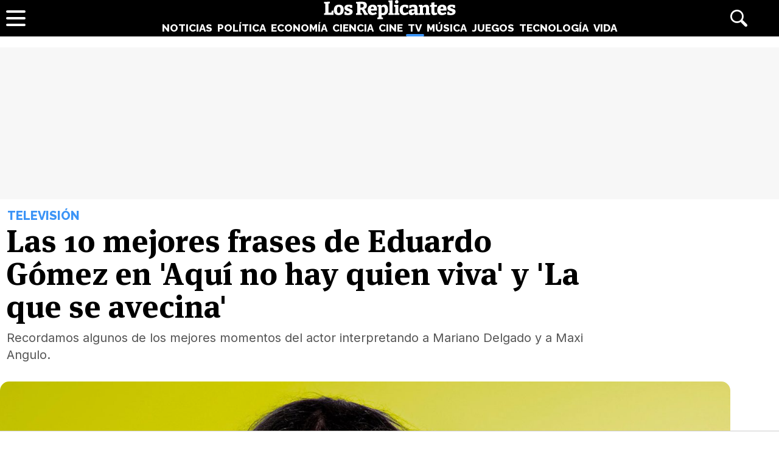

--- FILE ---
content_type: text/html; charset=UTF-8
request_url: https://www.losreplicantes.com/articulos/10-mejores-frases-eduardo-gomez-aqui-no-hay-quien-viva-la-que-se-avecina/
body_size: 16494
content:
<!DOCTYPE html>
<html lang="es">
<head>
<title>Las 10 mejores frases de Eduardo Gómez en 'Aquí no hay quien viva' y 'La que se avecina' - Los Replicantes</title>
<meta charset="utf-8"/>
<meta name="description" content="Recordamos algunos de los mejores momentos del actor interpretando a Mariano Delgado y a Maxi Angulo." />
<meta name="robots" content="max-image-preview:large">
<meta name="viewport" content="width=device-width, initial-scale=1.0, maximum-scale=1.0, user-scalable=no" />
<link rel="preconnect" href="https://www.googletagmanager.com">
<link rel="preconnect" href="https://tags.refinery89.com">
<link rel="preconnect" href="https://fonts.googleapis.com" crossorigin>
<link rel="preload" href="/css/lr.css" as="style" />
	<link fetchpriority="high" rel="preload" as="image" href="https://www.losreplicantes.com/images/articulos/12000/12378/s7.jpg" media="(max-width:300px)" />
	<link fetchpriority="high" rel="preload" as="image" href="https://www.losreplicantes.com/images/articulos/12000/12378/s6.jpg" media="(min-width:301px) and (max-width:500px)" />
	<link fetchpriority="high" rel="preload" as="image" href="https://www.losreplicantes.com/images/articulos/12000/12378/s5.jpg" media="(min-width:750px) and (max-width:501px)" />
	<link fetchpriority="high" rel="preload" as="image" href="https://www.losreplicantes.com/images/articulos/12000/12378/s3.jpg" media="(min-width:751px)" />
	<link rel="preload" href="/css/fonts/msp-Bold.woff2" as="font" type="font/woff2" crossorigin="">
<link rel="preload" as="style" href="https://fonts.googleapis.com/css?family=Raleway:800|Merriweather:400,900|Inter:400,700,800&display=swap" onload="this.onload=null;this.rel='stylesheet'">
<noscript><link rel="stylesheet" href="https://fonts.googleapis.com/css?family=Raleway:800|Merriweather:400,900|Inter:400,700,800&display=swap"></noscript>
<meta property="publishDate" content="2019-07-28T13:57:07+02:00"/>
<meta property="fb:779720772104335" content="fb_id" />
<meta property="fb:pages" content="779720772104335" />
<meta property="og:site_name" content="Los Replicantes"/>
<meta name="organization" content="Los Replicantes" />
<link rel="canonical" href="https://www.losreplicantes.com/articulos/10-mejores-frases-eduardo-gomez-aqui-no-hay-quien-viva-la-que-se-avecina/"/>
<meta property="article:modified_time" content="2019-07-28T13:57:54+02:00" />
<link rel="image_src" href="https://www.losreplicantes.com/images/articulos/12000/12378/s2.jpg" />
<meta property="og:title" content="Las 10 mejores frases de Eduardo Gómez en &#39;Aquí no hay quien viva&#39; y &#39;La que se avecina&#39;"/>
<meta property="og:url" content="https://www.losreplicantes.com/articulos/10-mejores-frases-eduardo-gomez-aqui-no-hay-quien-viva-la-que-se-avecina/"/>
<meta property="og:description" content="Recordamos algunos de los mejores momentos del actor interpretando a Mariano Delgado y a Maxi Angulo."/>
<meta property="og:type" content="article"/>
<meta property="og:image" content="https://www.losreplicantes.com/images/articulos/12000/12378/s2.jpg"/>
<meta property="og:image:width" content="2000"/>
<meta property="og:image:height" content="1500"/>
<meta property="og:article:published_time" content="2019-07-28T13:57:07+02:00"/>
<meta name="twitter:card" content="summary_large_image"> 
<meta name="twitter:site" content="@los_replicantes">
<meta name="twitter:url" content="https://www.losreplicantes.com/articulos/10-mejores-frases-eduardo-gomez-aqui-no-hay-quien-viva-la-que-se-avecina/">
<meta name="twitter:title" content="Las 10 mejores frases de Eduardo Gómez en &#39;Aquí no hay quien viva&#39; y &#39;La que se avecina&#39;">
<meta name="twitter:description" content="Recordamos algunos de los mejores momentos del actor interpretando a Mariano Delgado y a Maxi Angulo.">
<meta name="twitter:image" content="https://www.losreplicantes.com/images/articulos/12000/12378/s2.jpg">
<link rel="apple-touch-icon" sizes="180x180" href="/apple-touch-icon.png"/>
<link rel="icon" type="image/png" sizes="32x32" href="/favicon-32x32.png"/>
<link rel="icon" type="image/png" sizes="16x16" href="/favicon-16x16.png"/>
<link rel="mask-icon" href="/safari-pinned-tab.svg" color="#000000"/>
<meta name="theme-color" content="#000000"/>
<link rel="alternate" type="application/rss+xml" title="Los Replicantes RSS" href="https://www.losreplicantes.com/rss/feed.xml" />
<link rel="stylesheet" href="//www.losreplicantes.com/css/lr.css?v=1.25" type="text/css"/>
        <script async src="https://tags.refinery89.com/losreplicantescom.js"></script>
    
    <!-- Google Tag Manager --> 
    <script>(function(w,d,s,l,i){w[l]=w[l]||[];w[l].push({'gtm.start': 
    new Date().getTime(),event:'gtm.js'});var f=d.getElementsByTagName(s)[0], 
    j=d.createElement(s),dl=l!='dataLayer'?'&l='+l:'';j.async=true;j.src= 
    'https://www.googletagmanager.com/gtm.js?id='+i+dl;f.parentNode.insertBefore(j,f); 
    })(window,document,'script','dataLayer','GTM-PC7M26DS');</script> 
    <!-- End Google Tag Manager -->     
    

	<script type="application/ld+json">{"@context":"https://schema.org","@type":"Article","@id":"https://www.losreplicantes.com/articulos/10-mejores-frases-eduardo-gomez-aqui-no-hay-quien-viva-la-que-se-avecina/#12378","url":"https://www.losreplicantes.com/articulos/10-mejores-frases-eduardo-gomez-aqui-no-hay-quien-viva-la-que-se-avecina/","headline":"Las 10 mejores frases de Eduardo G\u00f3mez en &#039;Aqu\u00ed no hay quien viva&#039; y &#039;La que se avecina&#039;","datePublished":"2019-07-28T13:57:07+02:00","dateModified":"2019-07-28T13:57:54+02:00","articleBody":"Actor, c\u00f3mico y showman son las cualidadescon las que se podr\u00eda definir a Eduardo G\u00f3mez, uno de los int\u00e9rpretes yhumoristas m\u00e1s querido de la peque\u00f1a pantalla. Sus inicios en el mundo de la actuaci\u00f3nse remontan a finales de los a\u00f1os noventa, cuando hizo sus primeros pinitos comofigurante y con personajes secundarios. Poco a poco fue abri\u00e9ndose paso en laindustria, formando parte de emblem\u00e1ticas series televisivas, colaborando enprogramas como &#039;T\u00fa s\u00ed que vales&#039; y participando en pel\u00edculas como &#039;La granaventura de Mortadelo y Filem\u00f3n&#039;, &#039;Spanish Movie&#039; o &#039;Anacleto: Agente secreto&#039;.Desgraciadamente, el actor fallec\u00eda el 28 de julio de 2019, dejando un gran vac\u00edoen el mundo del espect\u00e1culo, donde nos regal\u00f3 grandes momentos con muchos desus divertidos personajes.La serie &#039;Aqu\u00ed no hay quien viva&#039; fue laque le permiti\u00f3 darse a conocer, cosechando una gran fama gracias a MarianoDelgado, papel con el que pudimos disfrutar de su don para la comedia. Tiempodespu\u00e9s se meti\u00f3 en la piel de M\u00e1ximo Angulo en &#039;La que se avecina&#039;, dondecontinu\u00f3 ligado al humor t\u00edpico de los hermanos Caballero. En ambas ficcionespudo dar rienda suelta a su faceta c\u00f3mica, quedando en el recuerdo de losespectadores grandes momentos y divertidas frases.1&quot;Soy Mariano Delgado, metrosexual y pensador&quot;&quot;Mariano con su peculiar estilo en &#039;Aqu\u00ed no hay quien viva&#039;&quot;El Mariano Delgado que conocimos laprimera vez que se present\u00f3 en Desenga\u00f1o 21 para venderle libros a los vecinosnada tiene que ver con el Mariano que se qued\u00f3 a vivir en la porter\u00eda con suhijo Emilio. Su forma de ser y su aspecto fueron evolucionando, sobre todocuando decidi\u00f3 convertirse en metrosexual. Mariano comenz\u00f3 a preocuparse por suestilismo, por su peinado e incluso por el tono de su piel, aunque no siempre acertabacon el modelito escogido o con la cantidad de rayos UVA. M\u00e1s all\u00e1 de su aspectof\u00edsico, tambi\u00e9n se consideraba un hombre culto y con facilidad parareflexionar, llegando a definirse \u00e9l mismo como &quot;metrosexual y pensador&quot;.2&quot;Ignorante de la vida&quot;&quot;Mariano con el Consejo de sabios en &#039;Aqu\u00ed no hay quien viva&#039;&quot;Despu\u00e9s de vender libros y de habersuperado todo tipo de momentos y etapas en sus a\u00f1os de existencia, Mariano seconsideraba un gran experto de la vida. Cada vez que su hijo o alguno de losvecinos ten\u00eda un problema, \u00e9l ofrec\u00eda sin que nadie se lo solicitase susconsejos, aunque muchas veces sus ocurrencias no fueran para nada correctas.Tampoco se privaba a la hora de animar a la gente, pero en ocasiones lograba elefecto contrario con sus opiniones y reflexiones. No obstante, para Mariano la experienciaera su principal baza, por lo que los dem\u00e1s siempre eran unos &quot;ignorantes de lavida&quot; que no sab\u00edan c\u00f3mo actuar.3 &quot;A m\u00ed me encanta el rey, le voto entodas las elecciones&quot;&quot;Mariano, Emlio y Josemi en &#039;Aqu\u00ed no hay quien viva&#039;&quot;Las aventuras de Mariano en &#039;Aqu\u00ed no hayquien viva&#039; no ten\u00edan l\u00edmite. Muchas de ellas se produc\u00edan por sus &quot;grandesideas&quot;, lo que le llevaba a vivir situaciones de lo m\u00e1s irrisorias. El robosol\u00eda ser uno de los motivos por el que siempre terminaba metido en problemas, comoaquella ocasi\u00f3n en la que robaron centollos y gambas de un restaurante o cuandoayud\u00f3 a Roberto con el coche de Luc\u00eda. Sin embargo, el mayor aprieto en el quese vio envuelto vino de la mano de Josemi, cuando el ni\u00f1o rob\u00f3 los anillos del porentonces Pr\u00edncipe Felipe y Do\u00f1a Letizia, siendo arrestados por la polic\u00eda. Paradefenderse aleg\u00f3 que era un gran seguidor y fan del rey, tanto que afirm\u00f3votarle en todas las elecciones. 4 &quot;No he podido evitar o\u00edros porque estabaescuchando&quot;&quot;Mariano con los vecinos en &#039;Aqu\u00ed no hay quien viva&#039;&quot;En Desenga\u00f1o 21 nadie conoc\u00eda lo que significabala privacidad o el allanamiento de morada. Colarse en la casa del vecino o entrometerseen vidas ajenas era una t\u00f3nica habitual practicada por muchos de losinquilinos. Mariano, aunque no era oficialmente un vecino de la comunidad,actuaba como uno m\u00e1s y formaba parte de todo lo que suced\u00eda. Adem\u00e1s, tampoco secortaba un pelo a la hora de dar su opini\u00f3n o participar en situaciones en lasque nada ten\u00eda que ver. Si ten\u00eda que reconocer que hab\u00eda estado escuchando unaconversaci\u00f3n ajena, no le importaba hacerlo porque la sinceridad tambi\u00e9n lapracticaba, aunque eso significara no tener ning\u00fan tipo de pudor o sentido de la discreci\u00f3n. 5 &quot;Le miro poco para no cogerlecari\u00f1o, como a tu madre&quot;&quot;Mariano con su hijo y su exmujer en &#039;Aqu\u00ed no hay quien viva&#039;&quot;Aunque en su primera aparici\u00f3n era unhombre casado, cuando se instal\u00f3 en la porter\u00eda con Emilio, Mariano ya estabadivorciado. Precisamente, la separaci\u00f3n de su mujer fue la que le llev\u00f3 a vivircon su hijo por no tener un hogar donde alejarse pero, sobre todo, a reconocersiempre que pod\u00eda todos los defectos de su expareja. Aunque Emilio estuviesedelante, Mariano no dudaba en sacar a relucir todos los defectos de la que und\u00eda fue su mujer, incluso lleg\u00f3 a comparar a un pavo con ella, reconociendo queno miraba al animal para no cogerle cari\u00f1o, tal y como hac\u00eda con la madre de Emilio.6&quot;\u00bfQu\u00e9 somos? \u00bfLeones o huevones?&quot;&quot;Maxi motivando a los leones en &#039;La que se avecina&#039;&quot;Finalizada &#039;Aqu\u00ed no hay quien viva&#039;, &#039;Laque se avecina&#039; tom\u00f3 el relevo creando una ficci\u00f3n similar con los mismosactores. Eduardo G\u00f3mez se uni\u00f3 al proyecto para dar vida a Maxi, un hombre quecomenz\u00f3 siendo conserje de Mirador de Montepinar para acabar como camarero delMax &amp; Henry. En sus reuniones en el bar con Leo, Vicente, Javi y Amador, \u00e9lsiempre ejerc\u00eda de anfitri\u00f3n detr\u00e1s de la barra, ofreciendo sus consejos eideas y animando a los vecinos a actuar y a que demostraran el valor queten\u00edan. Para ello ten\u00eda un grito de guerra que se convirti\u00f3 en la frase fetichedel personaje: &quot;\u00bfQu\u00e9 somos? \u00bfLeones o huevones?&quot;.7&quot;Si quiere un tr\u00edo me haces un llama-cuelga&quot;&quot;Eduardo G\u00f3mez como Maxi en &#039;La que se avecina&#039;&quot;Maxi ve\u00eda en cualquier situaci\u00f3n una buenaoportunidad para mantener relaciones sexuales. Antes de comer a Ana Rosa, cadavez que Enrique o cualquiera de sus amigos encontraba una cita, Maxi siempreestaba al loro para recordarles que, en caso de que la mujer quisiera un tr\u00edo, \u00e9lestaba completamente disponible y dispuesto a participar, por lo que soloten\u00edan que hacerle un &quot;llama-cuelga&quot; y \u00e9l se presentar\u00eda autom\u00e1ticamente donde ledijesen. Otra cosa no, pero la predisposici\u00f3n de Maxi para todo era envidiable,sobre todo porque el pudor o la verg\u00fcenza no formaban parte de su vida. 8&quot;Estudi\u00e9 magia con Tamariz. Rechac\u00e9 una oferta de Chicho para salir en el &#039;Un,dos, tres...&#039;. Me equivoqu\u00e9, claramente&quot;&quot;Maxi cuando ayud\u00f3 a Amador a hacer de detective le\u00f3n en &#039;La que se avecina&#039;&quot;Varios fueron los trabajos que desempe\u00f1\u00f3 Maximientras estuvo en Mirador de Montepinar, pero ninguno de ellos le permiti\u00f3 llevaruna vida holgada y sin preocupaciones, de hecho, viv\u00eda con Enrique para evitartener que pagar alojamiento. \u00c9l mismo reconoc\u00eda cada vez que pod\u00eda que se hab\u00edaequivocado en la vida tomando decisiones, puesto que por lo que parec\u00eda, a lolargo de la historia hab\u00eda tenido m\u00e1s de una oportunidad para desempe\u00f1argrandes trabajos que podr\u00edan haberle catapultado a la fama y permitido ganar importantessumas de dinero, como cuando reconoci\u00f3 que pudo haber salido en el m\u00edtico &#039;Un,dos, tres...&#039; o haber sido entrenador de Rafa Nadal. 9&quot;A ver, mente fr\u00eda, pensemos&quot;&quot;Leo, Maxi y Amador en &#039;La que se avecina&#039;&quot;En un gui\u00f1o a su personaje en &#039;Aqu\u00ed no hayquien viva&#039;, Maxi tambi\u00e9n era la cabeza pensante del grupo que formaba con Amador,Vicente, Leo y Javi. Cada vez que alguno de ellos ten\u00eda alg\u00fan problema acud\u00edanal bar, lugar sagrado de reuni\u00f3n en el que, a golpe de ca\u00f1a, Maxi les ofrec\u00edala soluci\u00f3n a cualquier inconveniente. As\u00ed pues, cuando alguien se ahogaba enun vaso de agua por alg\u00fan quebradero de cabeza, Maxi les obligaba a para unmomento y a pensar, por lo que se gan\u00f3 el mote de &quot;Mente fr\u00eda&quot;. Aunque muchasde sus respuestas eran ocurrencias que solo pod\u00edan salir mal, no hab\u00eda ning\u00fan problemapara el que Maxi no tuviera alguna idea. 10&quot;Ana Rosa, \u00a1mi vida!&quot;&quot;Maxi y su inseparable Ana Rosa en &#039;La que se avecina&#039;&quot;Conociendo a Maxi, nadie apostaba un duro aque encontrara una pareja estable con la que formar una bonita relaci\u00f3n, sin embargo,todos se quedaron a cuadros cuando les present\u00f3 a Ana\u00a0Rosa, la mujer de su vida. Hastaaqu\u00ed todo puede parecer normal y corriente, pero hab\u00eda un peque\u00f1o detalle quehac\u00eda de su relaci\u00f3n algo muy peculiar y particular. Rosa, lejos de ser unamujer despampanante, en realidad era una mu\u00f1eca hinchable, pero eso no fuening\u00fan impedimento para que Maxi se enamorara hasta las trancas de ella,llegando a viajar junto a su inseparable Ana Rosa. ","author":{"@type":"Person","name":"Azucena Pereira","url":"https://www.losreplicantes.com/usuarios/azucena-pereira/"},"image":[{"@type":"ImageObject","url":"https://www.losreplicantes.com/images/articulos/12000/12378/s2.jpg","height":1500,"width":2000}],"mainEntityOfPage":{"@type":"WebSite","@id":"https://www.losreplicantes.com/articulos/10-mejores-frases-eduardo-gomez-aqui-no-hay-quien-viva-la-que-se-avecina/","name":"Las 10 mejores frases de Eduardo G\u00f3mez en &#039;Aqu\u00ed no hay quien viva&#039; y &#039;La que se avecina&#039; - Los Replicantes"},"isPartOf":{"@type":"WebSite","url":"https://www.losreplicantes.com","name":"Los Replicantes"},"publisher":{"@type":"Organization","name":"Los Replicantes","url":"https://www.losreplicantes.com","logo":{"@type":"ImageObject","url":"https://www.losreplicantes.com/images/losreplicantesg.png","width":"600","height":"60"},"sameAs":["https://www.facebook.com/losreplicantescom/","https://twitter.com/los_replicantes","https://www.instagram.com/losreplicantes/","https://www.youtube.com/channel/UCBdQcvWzn8USDuktZ-xAGWg"]}}</script><script type="application/ld+json">{"@context":"http://schema.org","@type":"BreadcrumbList","itemListElement":[{"@type":"ListItem","position":1,"item":{"@id":"https://www.losreplicantes.com","name":"Los Replicantes"}},{"@type":"ListItem","position":2,"item":{"@id":"https://www.losreplicantes.com/television/","name":"Televisión"}}]}</script>
		<script id="lr-analytics-config" type="application/json">
{
  "gtagIds": ["UA-60136188-1", "UA-37727950-1"],
  "posthog": {
    "key": "phc_HJSC0EG7iyGsMRTs8B7O6aFaZ4txnmfjCcPjPDTyP9I",
    "host": "https://eu.i.posthog.com",
    "options": {
      "defaults": "2025-05-24",
      "person_profiles": "identified_only"
    }
  },
  "ahrefs": {
    "key": "FbeuJRtphMED0tvV4RMApw"
  },
  "gravitec": {
    "url": "https://cdn.gravitec.net/storage/69709645ce58c1f9e80756eeaa569d5f/client.js"
  },
  "dogtrack": {
    "host": "noxv.spxl.socy.es",
    "token": "NOXV_491_646_733"
  }
}
</script>
<script type="module" defer src="/js/analytics-consent.js"></script>
</head>
<body>
<header>
	<div class="cnt">
		<div class="header-left">
                        <a class="btn-menu" href="#">
			<span></span><span></span><span></span></a>
		</div>
		<div class="header-center">
			<a class="web-title" href="https://www.losreplicantes.com/" id="logo-television"><span>Los Replicantes</span></a>			<nav>
			<ul>
				<li><a href="https://www.losreplicantes.com/noticias/" class="off" id="nav-noticias">Noticias</a></li>
				<li><a href="https://www.losreplicantes.com/politica/" class="off" id="nav-politica">Política</a></li>
				<li><a href="https://www.losreplicantes.com/economia/" class="off" id="nav-economia">Economía</a></li>
				<li><a href="https://www.losreplicantes.com/ciencia/" class="off" id="nav-ciencia">Ciencia</a></li>
				<li><a href="https://www.losreplicantes.com/cine/" class="off" id="nav-cine">Cine</a></li>
				<li><a href="https://www.losreplicantes.com/television/" class="on" id="nav-television">TV</a></li>
				<li><a href="https://www.losreplicantes.com/musica/" class="off" id="nav-musica">Música</a></li>
				<li><a href="https://www.losreplicantes.com/juegos/" class="off" id="nav-juegos">Juegos</a></li>
				<li><a href="https://www.losreplicantes.com/tecnologia/" class="off" id="nav-tecnologia">Tecnología</a></li>
				<li><a href="https://www.losreplicantes.com/vida/" class="off" id="nav-vida">Vida</a></li>
			</ul>
			</nav>
		</div>
		<div class="header-right">
            <a class="btn-search" id="buscador" href="#"><span>Buscar</span></a>
		</div>
	</div>
</header>
<div class="modal" id="modal-menu"></div>
<div class="modal" id="modal-login">
	
</div>
<div id="modal-search" aria-hidden="true">
       <div class="resultscnt" role="dialog" aria-modal="true" aria-labelledby="search">
               <div id="exit" aria-label="Cerrar buscador" role="button" tabindex="0"></div>
               <form class="modal-search-form" id="search" action="#" method="post" autocomplete="off" role="search">
                       <label for="cadenabuscada">Buscar</label>
                       <input type="text" id="cadenabuscada" name="queryString" placeholder="Buscar..." />
               </form>
               <div class="loader" aria-hidden="true"></div>
               <div class="results" aria-live="polite"></div>
       </div>
</div>
<div id="content">
	
<style>
#pub-top { background:#f7f7f7; min-height:250px; margin-bottom:15px; margin-top:4px; text-align:center; }
@media (max-width: 800px) {  #pub-top { min-height: 150px; margin-top: 8px; }
</style>

<div id="pub-top" >
    <div id='top'></div>
    <div id='x01'></div>
</div>										<style>
.artop { width:min(100%,1200px); margin-inline:auto; margin-bottom:35px; margin-top:12px; }
.artinfo { width:min(100%,975px); margin-inline:auto; padding:0 10px 30px 10px;  }
.artinfo h1 { font-family:var(--font-hdl); font-weight:800; font-size:52px; line-height:1.04em; margin:0 0 10px 0; }
.artinfo .antetit { font-family:'Raleway'; font-size:20px; font-weight:800; text-transform:uppercase; margin:0 0 3px 2px; }
.artinfo .entra { font-family:'Inter',Arial,sans-serif; font-size:20px; line-height:1.4em; color:#555; padding:0 1px; }

.tit-noticias { color:var(--not); }
.tit-politica { color:var(--pol); }
.tit-economia { color:var(--eco); }
.tit-ciencia { color:var(--cie); }
.tit-cine { color:var(--cin); }
.tit-television { color:var(--tel); }
.tit-musica { color:var(--mus); }
.tit-juegos { color:var(--jue); }
.tit-tecnologia { color:var(--tec); }
.tit-vida { color:var(--vid); }

.section-noticias .txt a { text-decoration-color:var(--not); }
.section-politica .txt a { text-decoration-color:var(--pol); }
.section-economia .txt a { text-decoration-color:var(--eco); }
.section-ciencia .txt a { text-decoration-color:var(--cie); }
.section-cine .txt a { text-decoration-color:var(--cin); }
.section-television .txt a { text-decoration-color:var(--tel); }
.section-musica .txt a { text-decoration-color:var(--mus); }
.section-juegos .txt a { text-decoration-color:var(--jue); }
.section-tecnologia .txt a { text-decoration-color:var(--tec); }
.section-vida .txt a { text-decoration-color:var(--vid); }

.section-noticias .txt h2 strong { border-color:var(--not); }
.section-politica .txt h2 strong { border-color:var(--pol); }
.section-economia .txt h2 strong { border-color:var(--eco); }
.section-ciencia .txt h2 strong { border-color:var(--cie); }
.section-cine .txt h2 strong { border-color:var(--cin); }
.section-television .txt h2 strong { border-color:var(--tel); }
.section-musica .txt h2 strong { border-color:var(--mus); }
.section-juegos .txt h2 strong { border-color:var(--jue); }
.section-tecnologia .txt h2 strong { border-color:var(--tec); }
.section-vida .txt h2 strong { border-color:var(--vid); }

.artimg { border-bottom:1px solid #CCC; margin:0 0 20px 0; padding:0 0 20px 0; font-family:'Inter', Arial, sans-serif; }
.artimg > picture { display:block; width:100%; height:auto; aspect-ratio:1500/950; min-height:220px; }
.artimg picture img { width:100%; height:auto; display:block; border-radius:15px; display:block; aspect-ratio:1500/950; object-fit:cover; }

.img-footer { font-size:14px; margin:7px 0 0 15px; font-weight:700; }
.img-copy { font-size:13px; color:#777; font-weight:400; }

.artdata { background:#F1F2F3; border-radius:12px; margin:0 0 20px 0; padding:18px; display:flex; gap:12px; height:81px; }
.artdata .avatar { flex:0 0 45px; }
.artdata .avatar img { width:45px; height:45px; border-radius:50px; }
.artdata .ainfo { height:45px; overflow:hidden; }
.artdata .author a { font-family:'Inter', Arial, sans-serif; font-weight:700; color:#000; text-decoration:none; font-size:18px; margin:0 0 4px 0; }
.artdata .author a span { margin-left:2px; }
.artdata .date { white-space:nowrap; text-overflow:ellipsis; overflow:hidden; }
.artdata .date a { font-family:'Inter', Arial, sans-serif; color:#666; text-decoration:none; font-size:14px; line-height:1.8em; }

.wrapper-article { margin:0 50px 25px 50px; }

.blqrtab { margin-top:-38px; }

article .txt { font-family: 'Merriweather', Verdana, serif; font-size:19px; line-height:1.67em; }
article .txt p, article .txt ul, article .txt ol { margin:0 0 24px 0; }
article .txt li { margin:0 0 8px 18px; }
article .txt li::marker { color:#666; }
article .txt p:last-child { margin:0; }
article .txt strong { font-weight:800; }
article .txt h2 { font-family:'Inter'; font-weight:700; font-size:28px; line-height:1.2em; margin:28px 0 10px 0; }
article .txt h2 strong { border-bottom:4px solid #666;}
article .txt h3 { font-family:'Inter'; font-weight:700; font-size:22px; line-height:1.2em; margin:25px 0 10px 0; color:#222; }
article .txt a { color:#333; text-decoration-thickness:2px; transition:.2s ease-in-out; }
article .txt a:hover { color:#000; text-decoration-thickness:4px; }
article iframe[src*="youtube.com"] { max-width:100%; height:auto; aspect-ratio:16/9; margin-bottom:20px; border-radius:14px; }
article .txt blockquote:not(.tiktok-embed) { font-family:var(--font-hdl); width:50%; float:left; margin:0 18px 12px -50px; border-bottom: 1px dotted #CCC; font-size:24px; line-height:1.2em; padding:10px 20px 14px 20px; position:relative; }
article .txt blockquote:not(.tiktok-embed):before { content:''; width:30px; height:30px; background:url('https://www.losreplicantes.com/images/quote.svg'); transform: scaleX(-1); display:inline-block; background-size:30px 30px; margin-right:.3em; opacity:.4; }
article .txt blockquote:not(.tiktok-embed):after { content:''; width:30px; height:30px; background:url('https://www.losreplicantes.com/images/quote.svg'); display:inline-block; background-size:30px 30px; margin-left:.3em; vertical-align:-.2em; opacity:.4; }

.imgdes { margin:8px -50px 28px -50px; border-bottom:1px solid #CCC; padding:0 0 18px 0; }
.imgdes img { width:100%; height:auto; border-radius:12px; display:block; }
.imgdes figcaption { font-family:'Inter'; font-size:15px; margin:7px 12px 0 12px; font-weight:700; line-height:1.4em; }
.imgdes figcaption span { color:#777; font-weight:400; font-size:14px; }

.cntstit { font-family:'Raleway'; text-transform:uppercase; font-weight:800; margin:0 0 8px 2px; }

.bullets { margin-top:15px; list-style:none; font-size:18px; }
.bullets li { margin:0 0 5px 0; color:#777; }
.bullets li a { color:#000; text-decoration:none; text-decoration-color:#444; }
.bullets li a:hover { text-decoration-color:var(--cdest); text-decoration:underline; }
.bullets li::before { content:'●'; margin:0 5px 0 0; color:var(--cdest); vertical-align:1px; line-height:1.2em; }

.artcmt { background:#111; border-radius:12px; margin-bottom:20px; font-weight:bold; display:flex; padding:10px 14px; gap:8px; cursor:pointer; color:#FFF; font-size:15px; align-items:center; }
.artcmt:before { content:''; width:28px; height:28px; background:url('https://www.losreplicantes.com/images/cmtico.svg'); background-size:contain; filter:invert(1); }

@media (max-width: 1200px) { .artimg picture img { border-radius:0; } }

@media (max-width: 1000px){
.artinfo { padding-left:25px; padding-right:25px; }
.artinfo h1 { font-size:48px; }
.wrapper-article { margin:0 30px 25px 30px; }
.imgdes { margin:8px -30px 28px -30px; }
article .txt blockquote { margin:0 18px 12px -30px; }
}

@media (max-width: 650px){
.artinfo h1 { font-size:42px; }
.artinfo .antetit, .artinfo .entra { font-size:19px; }
.wrapper-article { margin:0 10px 25px 10px; }
.imgdes { margin:8px -10px 28px -10px; }
article .txt { font-size:18px; }
article .txt blockquote { width:100%; float:none; margin:0 18px 12px -10px; font-size:20px; }
article .txt blockquote:after { vertical-align:-.5em; }
}

@media (max-width: 500px){
.artinfo h1 { font-size:38px; }
.artinfo .entra { font-size:17px; }
article .txt h2 { font-size:25px; }
article .txt h3 { font-size:20px; }
}

@media (max-width: 400px){
.artinfo h1 { font-size:36px; }
}
</style>

<div id="article"  class="section-television">
	<div class="artop">
		<div class="artinfo">
			<p class="antetit"><span class="sec tit-television">Televisión</span></p>
			<h1>Las 10 mejores frases de Eduardo Gómez en 'Aquí no hay quien viva' y 'La que se avecina'</h1>
			<p class="entra">Recordamos algunos de los mejores momentos del actor interpretando a Mariano Delgado y a Maxi Angulo.</p>
					</div>
				<div class="artimg">
		<figure>
			<picture>
				<source media="(max-width:300px)" srcset="https://www.losreplicantes.com/images/articulos/12000/12378/s7.jpg"  width="300" height="225" type="image/jpeg">
				<source media="(min-width:301px) and (max-width:500px)" srcset="https://www.losreplicantes.com/images/articulos/12000/12378/s6.jpg"  width="500" height="375" type="image/jpeg">
				<source media="(min-width:501px) and (max-width:750px)" srcset="https://www.losreplicantes.com/images/articulos/12000/12378/s5.jpg"  width="750" height="563" type="image/jpeg">
				<source media="(min-width:751px)" srcset="https://www.losreplicantes.com/images/articulos/12000/12378/s3.jpg"  width="1500" height="1125" type="image/jpeg">
				<img alt="Las 10 mejores frases de Eduardo Gómez en &#39;Aquí no hay quien viva&#39; y &#39;La que se avecina&#39;" src="https://www.losreplicantes.com/images/articulos/12000/12378/s3.jpg" width="1500" height="1125"/>
			</picture>
					</figure>
		</div>
			</div>
	
	<div class="wrapper">
		<div class="wrapper-main">
			<style>
.gal { background:#000; border-radius:16px; margin:0 0 20px 0; box-sizing:border-box; padding:12px;}
.gtit { margin:0 0 12px 0; }
.gtit:before { content:''; background:url('https://www.losreplicantes.com/images/photos.svg'); background-size:25px 25px; width:25px; height:25px; display:inline-block; filter:invert(100%); margin-right:4px; vertical-align:-5px; }
.gtit a { font-family:'MSP', sans-serif; font-size:20px; color:#FFF; text-decoration:none; }
.gtit a:hover { text-decoration:underline; }
.galcarrusel ul { list-style:none; display:flex; overflow-x:scroll; padding-bottom:10px; }
.galcarrusel ul::-webkit-scrollbar { height: 7px; border-radius:6px; background:#333; }
.galcarrusel ul::-webkit-scrollbar-thumb { background: #DDD; border-radius:6px; }
.galcarrusel ul::-webkit-scrollbar-thumb:hover { cursor:pointer; }
.galcarrusel ul li { margin-right:5px; }
.galcarrusel ul li img { width:125px; height:125px; border-radius:6px; }
</style>
			<div class="wrapper-article">
			<div class="artdata">
				<div class="avatar"><a href="https://www.losreplicantes.com/usuarios/azucena-pereira/"><img src="https://www.losreplicantes.com/images/users/106p100.jpg" alt="Azucena Pereira" width="100" height="100"/></a></div><div class="ainfo"><p class="author"><a href="https://www.losreplicantes.com/usuarios/azucena-pereira/">Azucena Pereira<span class="tit-television">&bull;</span></a></p> <p class="date"><a href="/archivo/2019/07-28/">28 Julio 2019 13:57</a></p></div>	
			</div>
			<div class="artcmt" id="commlink" data-type="not" data-id="12378">
					¡Sé el primero en comentar!			</div>
						<article>
								<div class="txt" style="min-height: 11212px;">
				<p><strong>Actor, cómico y showman</strong> son las cualidades  con las que se podría definir a <strong>Eduardo Gómez</strong>, uno de los intérpretes y  humoristas más querido de la pequeña pantalla. Sus inicios en el mundo de la actuación  se remontan a finales de los años noventa, cuando<strong> hizo sus primeros pinitos como  figurante y con personajes secundarios</strong>. </p>        <link href="https://www.losreplicantes.com/css/videojs/player.css?v=1.0.3" rel="stylesheet">
		<link href="https://www.losreplicantes.com/css/lreplayer.css?v=1.0.5" rel="stylesheet">
		<link href="https://www.losreplicantes.com/css/videojs/theme.css?v=1.0.5" rel="stylesheet">
		<script defer src="https://www.losreplicantes.com/js/videojs/player.js?v=1.0.2"></script>
		<script defer src="//imasdk.googleapis.com/js/sdkloader/ima3.js"></script>
		<script defer src="https://www.losreplicantes.com/js/enlazarpip.js?v=1.0.5"></script>
		<script defer src="https://www.losreplicantes.com/js/lreplayer.js?v=1.0.6"></script>
		<div class="lreplayer">
			<div class="tit-ep"><span>Vídeos Los Replicantes</span></div>
			<div class="cnt-ep">
				<div class="mv-ep">
					<video id="vid-29073" data-stream="1" data-noads="0" class="video-js vjs-theme-dt" controls playsinline autoplay muted preload="metadata" width="640" height="360" poster="https://www.losreplicantes.com/images/videos/0000/664/fondo.jpg" data-title="Simétrica (&#39;Cora en off&#39;): &quot;La idea a final de año es recopilar nuestros lanzamientos&quot;">
					  <source src="//www.losreplicantes.com/vid1/600/664/playlist.m3u8" type="application/x-mpegURL"/>
					  <source src="//www.losreplicantes.com/vid1/600/664/manifest.mpd" type="application/dash+xml"/>
					  <source src="//www.losreplicantes.com/vid1/600/664_V58ReW42FcNEUaYH1xt7369gLmszok0JP.mp4" type='video/mp4'/>
					</video>
				</div>
				<div class="lv-ep">
					<ul class="lv-car">
						<li><a href="https://www.losreplicantes.com/videos/entrevista-barei-disco-trece/">
						<picture>
							<img class='stpi' loading="lazy" class="stpi" decoding="async" alt="Barei vuelve a la música con su disco &#039;Trece&#039;" src="https://www.losreplicantes.com/images/videos/0000/663/q2.jpg" width="200" height="128"/>
						</picture>
						<span>Barei vuelve a la música con su disco 'Trece'</span></a></li>
						<li><a href="https://www.losreplicantes.com/videos/entrevista-merche-video/">
						<picture>
							<img class='stpi' loading="lazy" class="stpi" decoding="async" alt="Merche presenta su gira &#039;Tour Abre Tu Mente Deluxe&#039; y su tema &#039;Tengo fe&#039;" src="https://www.losreplicantes.com/images/videos/0000/662/q2.jpg" width="200" height="128"/>
						</picture>
						<span>Merche presenta su gira 'Tour Abre Tu Mente Deluxe' y su tema 'Tengo fe'</span></a></li>
						<li><a href="https://www.losreplicantes.com/videos/entrevista-candido-mendez-ugt/">
						<picture>
							<img class='stpi' loading="lazy" class="stpi" decoding="async" alt="Cándido Méndez (UGT): &quot;Dentro del Gobierno, el PSOE se está comiendo a la cola del bloque&quot;" src="https://www.losreplicantes.com/images/videos/0000/660/q2.jpg" width="200" height="128"/>
						</picture>
						<span>Cándido Méndez (UGT): "Dentro del Gobierno, el PSOE se está comiendo a la cola del bloque"</span></a></li>
						<li><a href="https://www.losreplicantes.com/videos/entrevista-anthony-ready-yeigo-video-como-becky/">
						<picture>
							<img class='stpi' loading="lazy" class="stpi" decoding="async" alt="Anthony Ready &amp; Yeigo presentan su tema &#039;Como Becky&#039;" src="https://www.losreplicantes.com/images/videos/0000/661/q2.jpg" width="200" height="128"/>
						</picture>
						<span>Anthony Ready & Yeigo presentan su tema 'Como Becky'</span></a></li>
						<li><a href="https://www.losreplicantes.com/videos/entrevista-cantante-maik-marel-cancion-debut-hola/">
						<picture>
							<img class='stpi' loading="lazy" class="stpi" decoding="async" alt="El cantante Maik Marel presenta su single debut: &#039;Hola&#039;" src="https://www.losreplicantes.com/images/videos/0000/658/q2.jpg" width="200" height="128"/>
						</picture>
						<span>El cantante Maik Marel presenta su single debut: 'Hola'</span></a></li>
						<li><a href="https://www.losreplicantes.com/videos/martin-escolar-entrevista-pildoras-culturales-libro/">
						<picture>
							<img class='stpi' loading="lazy" class="stpi" decoding="async" alt="Martín Escolar presenta &#039;Píldoras culturales&#039;, un libro cargado de curiosidades" src="https://www.losreplicantes.com/images/videos/0000/657/q2.jpg" width="200" height="128"/>
						</picture>
						<span>Martín Escolar presenta 'Píldoras culturales', un libro cargado de curiosidades</span></a></li>
						<li><a href="https://www.losreplicantes.com/videos/sofia-martin-suerte-entrevista-video/">
						<picture>
							<img class='stpi' loading="lazy" class="stpi" decoding="async" alt="Sofía Martín (&#039;Suerte&#039;): &quot;&#039;Benidorm Fest&#039; me permitió crecer personalmente pero también profesionalmente&quot;" src="https://www.losreplicantes.com/images/videos/0000/655/q2.jpg" width="200" height="128"/>
						</picture>
						<span>Sofía Martín ('Suerte'): "'Benidorm Fest' me permitió crecer personalmente pero también profesionalmente"</span></a></li>
					</ul>
				</div>
			</div>
		</div><p><p>Poco a poco fue abriéndose paso en la  industria, formando parte de <strong>emblemáticas series televisivas</strong>, colaborando en  <strong>programas como 'Tú sí que vales'</strong> y participando en películas como 'La gran  aventura de Mortadelo y Filemón', 'Spanish Movie' o 'Anacleto: Agente secreto'.  Desgraciadamente, el actor <strong>fallecía el 28 de julio de 2019</strong>, dejando un gran vacío  en el mundo del espectáculo, donde nos regaló grandes momentos con muchos de  sus divertidos personajes.</p><p>La serie <strong>'Aquí no hay quien viva'</strong> fue la  que le permitió darse a conocer, cosechando una <strong>gran fama gracias a Mariano  Delgado</strong>, papel con el que pudimos disfrutar de su don para la comedia. Tiempo  después se metió en la piel de <strong>Máximo Angulo en 'La que se avecina',</strong> donde  continuó ligado al humor típico de los hermanos Caballero. En ambas ficciones  pudo dar rienda suelta a su faceta cómica, quedando en el recuerdo de los  espectadores <strong>grandes momentos y divertidas frases</strong>.</p><div class='pub-box-intext'><div id='intext'></div></div><h2><strong>1</strong>  "Soy Mariano Delgado, metrosexual y pensador"</h2><div class="imgdes">
		<img alt="Mariano con su peculiar estilo en 'Aquí no hay quien viva'" loading="lazy" data-has-syndication-rights="1" src="https://www.losreplicantes.com/images/articulos/12000/12378/6.jpg" />
		<div>"Mariano con su peculiar estilo en 'Aquí no hay quien viva'"</div></div><p>El Mariano Delgado que conocimos la  primera vez que se presentó en Desengaño 21 para venderle libros a los vecinos  nada tiene que ver con el Mariano que se quedó a vivir en la portería con su  hijo Emilio.<strong> Su forma de ser y su aspecto fueron evolucionando</strong>, sobre todo  cuando decidió convertirse en metrosexual. Mariano comenzó a preocuparse por su  estilismo, por su peinado e incluso por el tono de su piel, aunque no siempre acertaba  con el modelito escogido o con la cantidad de rayos UVA. Más allá de su aspecto  físico, también <strong>se consideraba un hombre culto y con facilidad para  reflexionar</strong>, llegando a definirse él mismo como <strong>"metrosexual y pensador".</strong></p><h2><strong>2</strong>  "Ignorante de la vida"</h2><div class="imgdes">
		<img alt="Mariano con el Consejo de sabios en 'Aquí no hay quien viva'" loading="lazy" data-has-syndication-rights="1" src="https://www.losreplicantes.com/images/articulos/12000/12378/9.jpg" />
		<div>"Mariano con el Consejo de sabios en 'Aquí no hay quien viva'"</div></div><p>Después de vender libros y de haber  superado todo tipo de momentos y etapas en sus años de existencia, <strong>Mariano se  consideraba un gran experto de la vida</strong>. Cada vez que su hijo o alguno de los  vecinos tenía un problema, él ofrecía sin que nadie se lo solicitase sus  consejos, aunque muchas veces sus ocurrencias no fueran para nada correctas.  Tampoco se privaba a la hora de animar a la gente, pero en ocasiones lograba el  efecto contrario con sus opiniones y reflexiones. No obstante, para Mariano la experiencia  era su principal baza, por lo que <strong>los demás siempre eran unos "ignorantes de la  vida"</strong> que no sabían cómo actuar.</p><h2><strong>3</strong> "A mí me encanta el rey, le voto en  todas las elecciones"</h2><div class="imgdes">
		<img alt="Mariano, Emlio y Josemi en 'Aquí no hay quien viva'" loading="lazy" data-has-syndication-rights="1" src="https://www.losreplicantes.com/images/articulos/12000/12378/8.jpg" />
		<div>"Mariano, Emlio y Josemi en 'Aquí no hay quien viva'"</div></div><p>Las aventuras de Mariano en 'Aquí no hay  quien viva' no tenían límite. Muchas de ellas se producían por <strong>sus "grandes  ideas",</strong> lo que le llevaba a vivir <strong>situaciones de lo más irrisorias</strong>. El robo  solía ser uno de los motivos por el que siempre terminaba metido en problemas, como  aquella ocasión en la que robaron centollos y gambas de un restaurante o cuando  ayudó a Roberto con el coche de Lucía. Sin embargo, el mayor aprieto en el que  se vio envuelto vino de la mano de Josemi, cuando <strong>el niño robó los anillos del por  entonces Príncipe Felipe y Doña Letizia</strong>, siendo arrestados por la policía. Para  defenderse a<strong>legó que era un gran seguidor y fan del rey</strong>, tanto que afirmó  votarle en todas las elecciones. </p><h2><strong>4</strong> "No he podido evitar oíros porque estaba  escuchando"</h2><div class="imgdes">
		<img alt="Mariano con los vecinos en 'Aquí no hay quien viva'" loading="lazy" data-has-syndication-rights="1" src="https://www.losreplicantes.com/images/articulos/12000/12378/7.jpg" />
		<div>"Mariano con los vecinos en 'Aquí no hay quien viva'"</div></div><p>En Desengaño 21 <strong>nadie conocía lo que significaba  la privacidad o el allanamiento de morada</strong>. Colarse en la casa del vecino o entrometerse  en vidas ajenas era una tónica habitual practicada por muchos de los  inquilinos. Mariano, aunque no era oficialmente un vecino de la comunidad,  actuaba como uno más y formaba parte de todo lo que sucedía. Además,<strong> tampoco se  cortaba un pelo a la hora de dar su opinión</strong> o participar en situaciones en las  que nada tenía que ver. Si tenía que reconocer que había estado escuchando una  conversación ajena, no le importaba hacerlo porque la sinceridad también la  practicaba, aunque eso significara <strong>no tener ningún tipo de pudor o sentido de la discreción</strong>. </p><h2><strong>5</strong> "Le miro poco para no cogerle  cariño, como a tu madre"</h2><div class="imgdes">
		<img alt="Mariano con su hijo y su exmujer en 'Aquí no hay quien viva'" loading="lazy" data-has-syndication-rights="1" src="https://www.losreplicantes.com/images/articulos/12000/12378/10.jpg" />
		<div>"Mariano con su hijo y su exmujer en 'Aquí no hay quien viva'"</div></div><p>Aunque en su primera aparición era un  hombre casado, cuando se instaló en la portería con Emilio, Mariano ya estaba  divorciado. Precisamente, l<strong>a separación de su mujer</strong> fue la que le llevó a vivir  con su hijo por no tener un hogar donde alejarse pero, sobre todo, a <strong>reconocer  siempre que podía todos los defectos de su expareja</strong>. Aunque Emilio estuviese  delante, Mariano no dudaba en sacar a relucir todos los defectos de la que un  día fue su mujer, incluso <strong>llegó a comparar a un pavo con ella</strong>, reconociendo que  no miraba al animal para no cogerle cariño, tal y como hacía con la madre de Emilio.  </p><h2><strong>6</strong>  "¿Qué somos? ¿Leones o huevones?"</h2><div class="imgdes">
		<img alt="Maxi motivando a los leones en 'La que se avecina'" loading="lazy" data-has-syndication-rights="1" src="https://www.losreplicantes.com/images/articulos/12000/12378/1.jpg" />
		<div>"Maxi motivando a los leones en 'La que se avecina'"</div></div><p>Finalizada 'Aquí no hay quien viva', 'La  que se avecina' tomó el relevo creando una ficción similar con los mismos  actores. Eduardo Gómez se unió al proyecto para dar vida a Maxi, un hombre que  comenzó siendo <strong>conserje</strong> de Mirador de Montepinar para acabar como <strong>camarero del  Max & Henry.</strong> En sus reuniones en el bar con Leo, Vicente, Javi y Amador, él  siempre ejercía de <strong>anfitrión detrás de la barra</strong>, ofreciendo sus consejos e  ideas y animando a los vecinos a actuar y a que demostraran el valor que  tenían. Para ello <strong>tenía un grito de guerra </strong>que se convirtió en la<strong> frase fetiche  del personaje</strong>: "¿Qué somos? ¿Leones o huevones?".</p><h2><strong>7</strong>  "Si quiere un trío me haces un llama-cuelga"</h2><div class="imgdes">
		<img alt="Eduardo Gómez como Maxi en 'La que se avecina'" loading="lazy" data-has-syndication-rights="1" src="https://www.losreplicantes.com/images/articulos/12000/12378/5.jpg" />
		<div>"Eduardo Gómez como Maxi en 'La que se avecina'"</div></div><p>Maxi veía en cualquier situación una buena  oportunidad para mantener relaciones sexuales. Antes de comer a Ana Rosa, cada  vez que Enrique o cualquiera de sus amigos encontraba una cita, Maxi siempre  estaba al loro para recordarles que, <strong>en caso de que la mujer quisiera un trío</strong>, él  estaba completamente <strong>disponible y dispuesto a participar</strong>, por lo que solo  tenían que hacerle un "llama-cuelga" y él se presentaría automáticamente donde le  dijesen. Otra cosa no, pero la predisposición de Maxi para todo era envidiable,  sobre todo porque <strong>el pudor o la vergüenza no formaban parte de su vida</strong>. </p><h2><strong>8</strong>  "Estudié magia con Tamariz. Rechacé una oferta de Chicho para salir en el 'Un,  dos, tres...'. Me equivoqué, claramente"</h2><div class="imgdes">
		<img alt="Maxi cuando ayudó a Amador a hacer de detective león en 'La que se avecina'" loading="lazy" data-has-syndication-rights="1" src="https://www.losreplicantes.com/images/articulos/12000/12378/2.jpg" />
		<div>"Maxi cuando ayudó a Amador a hacer de detective león en 'La que se avecina'"</div></div><p>Varios fueron los trabajos que desempeñó Maxi  mientras estuvo en Mirador de Montepinar, pero ninguno de ellos le permitió llevar  una vida holgada y sin preocupaciones, de hecho, vivía con Enrique para evitar  tener que pagar alojamiento. Él mismo reconocía cada vez que podía que <strong>se había  equivocado en la vida tomando decisiones</strong>, puesto que por lo que parecía, a lo  largo de la historia había tenido <strong>más de una oportunidad para desempeñar  grandes trabajos</strong> que podrían haberle catapultado a la fama y permitido ganar importantes  sumas de dinero, como cuando reconoció que pudo haber salido en el mítico 'Un,  dos, tres...' o haber sido entrenador de Rafa Nadal. </p><h2><strong>9</strong>  "A ver, mente fría, pensemos"</h2><div class="imgdes">
		<img alt="Leo, Maxi y Amador en 'La que se avecina'" loading="lazy" data-has-syndication-rights="1" src="https://www.losreplicantes.com/images/articulos/12000/12378/3.jpg" />
		<div>"Leo, Maxi y Amador en 'La que se avecina'"</div></div><p>En un guiño a su personaje en 'Aquí no hay  quien viva', <strong>Maxi también era la cabeza pensante del grupo</strong> que formaba con Amador,  Vicente, Leo y Javi. Cada vez que alguno de ellos tenía algún problema acudían  al bar, lugar sagrado de reunión en el que, a golpe de caña, Maxi <strong>les ofrecía  la solución a cualquier inconveniente</strong>. Así pues, cuando alguien se ahogaba en  un vaso de agua por algún quebradero de cabeza, Maxi les obligaba a para un  momento y a pensar, por lo que se ganó el mote de "Mente fría". Aunque muchas  de sus respuestas eran <strong>ocurrencias que solo podían salir mal</strong>, no había ningún problema  para el que Maxi no tuviera alguna idea. </p><h2><strong>10</strong>  "Ana Rosa, ¡mi vida!"</h2><div class="imgdes">
		<img alt="Maxi y su inseparable Ana Rosa en 'La que se avecina'" loading="lazy" data-has-syndication-rights="1" src="https://www.losreplicantes.com/images/articulos/12000/12378/4.jpg" />
		<div>"Maxi y su inseparable Ana Rosa en 'La que se avecina'"</div></div><p>Conociendo a Maxi, nadie apostaba un duro a  que encontrara una pareja estable con la que formar una bonita relación, sin embargo,  todos se quedaron a cuadros cuando les presentó a <strong>Ana</strong> <strong>Rosa, la mujer de su vida</strong>. Hasta  aquí todo puede parecer normal y corriente, pero había un pequeño detalle que  hacía de su relación algo muy peculiar y particular. Rosa, lejos de ser una  mujer despampanante, en realidad <strong>era una muñeca hinchable</strong>, pero eso no fue  ningún impedimento para que Maxi <strong>se enamorara hasta las trancas de ella</strong>,  llegando a viajar junto a su inseparable Ana Rosa. </p>
							</div></article>
			</div>
			</div>
						<div class="wrapper-side">
				<div class="pub-box-lat"><div class="pub-lat">
<div id='right1'></div>
</div>
<span id="latpublivisi"></span></div>
				<div class="wrapbox"><style>
.lat-shared { background:#F7F7F7; border-radius:12px; margin:0 0 20px 0; padding:15px; }
.lat-shared .lattit { font-family:'Raleway'; font-weight:800; text-transform:uppercase; margin:0 0 12px 0; }
.lat-shared ol { list-style:none; counter-reset:lomas; }
.lat-shared ol li { counter-increment:lomas; margin:0 0 12px; position:relative; height:40px; padding-left:30px; }
.lat-shared ol li::before { content:counter(lomas); position:absolute; font-family:'Inter'; font-weight:800; top:2px; left:0; color:#888; font-size:18px; width:22px; text-align:right; }
.lat-shared ol li a { font-family:'MSP'; font-size:15.5px; color:#000; text-decoration:none; letter-spacing:-.02em; display: -webkit-box; -webkit-line-clamp:2; -webkit-box-orient: vertical; overflow: hidden; }
.lat-shared ol li a:hover { text-decoration:underline; }
</style>
<div class="lat-shared">
	<p class="lattit"><span>Lo más compartido</span></p>
	<ol>
		<li><a href="/articulos/detenido-por-disfrazarse-de-su-madre-para-cobrar-pension-cuerpo-momificado/" title="Detenido por disfrazarse de su madre para cobrar su pensión: tenía su cuerpo momificado">Detenido por disfrazarse de su madre para cobrar su pensión: tenía su cuerpo momificado</a></li>
		<li><a href="/articulos/gobierno-pide-investigar-grok-inteligencia-artificial-violencia/" title="El Gobierno pide investigar por violencia sexual las peticiones a Grok: &quot;Ponle bikini&quot;">El Gobierno pide investigar por violencia sexual las peticiones a Grok: "Ponle bikini"</a></li>
		<li><a href="/articulos/ex-marido-maribel-vilaplana-xavier-carrau-amenazas-comentarios-carlos-mazon/" title="El ex marido de Maribel Vilaplana denuncia amenazas por sus comentarios sobre Carlos Mazón">El ex marido de Maribel Vilaplana denuncia amenazas por sus comentarios sobre Carlos Mazón</a></li>
		<li><a href="/articulos/alerta-alimentaria-retiran-leche-bebes-bacteria-venenosa/" title="Alerta alimentaria: retiran esta leche para bebés por una bacteria venenosa">Alerta alimentaria: retiran esta leche para bebés por una bacteria venenosa</a></li>
		<li><a href="/articulos/estos-son-los-10-mejores-libros-con-los-que-empezar-el-2026/" title="Los 10 mejores libros con los que empezar el 2026">Los 10 mejores libros con los que empezar el 2026</a></li>
		<li><a href="/articulos/planes-madrid-despues-navidades-escapadas/" title="Madrid tras las Navidades: planes y escapadas irresistibles para redescubrir la ciudad">Madrid tras las Navidades: planes y escapadas irresistibles para redescubrir la ciudad</a></li>
		<li><a href="/articulos/david-broncano-desvela-alimento-desayuna-40-anos/" title="Broncano desvela qué alimento desayuna a los 40 años: grandes propiedades">Broncano desvela qué alimento desayuna a los 40 años: grandes propiedades</a></li>
		<li><a href="/articulos/papa-leon-xiv-visita-espana-2026-barcelona-madrid-canarias/" title="El Papa León XIV visitará España en 2026: Barcelona, Madrid y Canarias">El Papa León XIV visitará España en 2026: Barcelona, Madrid y Canarias</a></li>
		<li><a href="/articulos/un-familiar-de-la-casa-blanca-detenido-por-los-servicios-de-inmigracion/" title="Un familiar de La Casa Blanca ha sido detenido por los Servicios de Inmigración">Un familiar de La Casa Blanca ha sido detenido por los Servicios de Inmigración</a></li>
		<li><a href="/articulos/ni-nike-ni-adidas-multinacional-cierra-tiendas-desaparece-espana/" title="Ni Nike ni Adidas: la multinacional que cierra tiendas al borde de desaparecer en España">Ni Nike ni Adidas: la multinacional que cierra tiendas al borde de desaparecer en España</a></li>
		</ol>
</div>
</div>
				<div class="pub-box-lat"><div class="pub-lat">
<div id='right2'></div>
</div>
</div>				<div class="pub-box-lat"><div class="pub-lat">
<div id='right3'></div>
</div>
</div>			</div>
					</div>
		<div class="wrapper">
			<div class="wrapper-ext">
				<div class="blqrtab">
					<div id="addoor-position"></div>
				</div>
				    
        <style>
        #pub-top { background:#f7f7f7; min-height:250px; margin-bottom:15px; margin-top:4px; text-align:center; }
        @media (max-width: 800px) {  #pub-top { min-height: 150px; margin-top: 8px; }
        </style>
        
        <div id="pub-top" >  
            <div id="bottom"></div>
        </div>
								<style>
				.artgrid { display:grid; width:100%; grid-template-columns: repeat(4, minmax(0, 1fr)); gap:25px; box-sizing:border-box; margin:0 0 25px 0; }
				.artgrid img { width:100%; height:auto; margin-bottom:45px; display:block; aspect-ratio:400/310; }
				.artgrid div { position:relative; border-radius:12px; overflow:hidden; background:#AAA; color:#000; }
				.artgrid div:hover { cursor:pointer; }
				.artgrid h3 { background:rgba(255,255,255,.9); width:100%; position:absolute; width:100%; bottom:0; left:0; right:0; top:140px; padding:10px; font-family:var(--font-hdl); text-align:center; box-sizing:border-box; color:#000; font-size:17px; line-height:1.1em; }
				.artgrid a { text-decoration:none; color:#000; display: -webkit-box; -webkit-line-clamp:4; -webkit-box-orient: vertical; -webkit-box-pack: end; overflow:hidden; }
				@media (max-width: 1050px) { .artgrid img { margin-bottom:60px; } }
				@media (max-width: 1000px) { .artgrid { grid-template-columns: repeat(3, minmax(0, 1fr)); } }
				@media (max-width: 780px) { .artgrid { grid-template-columns: repeat(2, minmax(0, 1fr)); gap:18px; } }
				@media (max-width: 500px) { .artgrid h3 { top:110px; font-size:15px; } }
				</style>
								<div class="cntstit">Contenidos que te pueden interesar</div>
<div class="artgrid">
	<div class="section-tecnologia" onclick="location.href='https://www.losreplicantes.com/articulos/red-social-x-sufre-segunda-caida-global-tres-dias/'">
		<img src="https://www.losreplicantes.com/images/articulos/34000/34633/c.jpg" alt="La red social X sufre su segunda caída global en tres días" loading="lazy" width ="400" height="310" />
		<h3><a href="https://www.losreplicantes.com/articulos/red-social-x-sufre-segunda-caida-global-tres-dias/" title="La red social X sufre su segunda caída global en tres días">La red social X sufre su segunda caída global en tres días</a></h3>
	</div>
	<div class="section-vida" onclick="location.href='https://www.losreplicantes.com/articulos/sale-a-la-luz-sueldazo-trabajar-yates-de-lujo-sin-experiencia/'">
		<img src="https://www.losreplicantes.com/images/articulos/34000/34626/c.jpg" alt="Sale a la luz el sueldazo por trabajar en yates de lujo: sin necesidad de experiencia" loading="lazy" width ="400" height="310" />
		<h3><a href="https://www.losreplicantes.com/articulos/sale-a-la-luz-sueldazo-trabajar-yates-de-lujo-sin-experiencia/" title="Sale a la luz el sueldazo por trabajar en yates de lujo: sin necesidad de experiencia">Sale a la luz el sueldazo por trabajar en yates de lujo: sin necesidad de experiencia</a></h3>
	</div>
	<div class="section-noticias" onclick="location.href='https://www.losreplicantes.com/articulos/adios-baliza-v16-fin-moratoria-de-multas-dgt/'">
		<img src="https://www.losreplicantes.com/images/articulos/34000/34632/c.jpg" alt="Adiós a la moratoria de multas por la baliza V16: la DGT confirma si ya ha sanciones" loading="lazy" width ="400" height="310" />
		<h3><a href="https://www.losreplicantes.com/articulos/adios-baliza-v16-fin-moratoria-de-multas-dgt/" title="Adiós a la moratoria de multas por la baliza V16: la DGT confirma si ya ha sanciones">Adiós a la moratoria de multas por la baliza V16: la DGT confirma si ya ha sanciones</a></h3>
	</div>
	<div class="section-economia" onclick="location.href='https://www.losreplicantes.com/articulos/cual-es-la-estrategia-mercadona-impulsar-compras-supermercados/'">
		<img src="https://www.losreplicantes.com/images/articulos/34000/34627/c.jpg" alt="Esta es la estrategia de Mercadona para impulsar compras: así diseña sus supermercados" loading="lazy" width ="400" height="310" />
		<h3><a href="https://www.losreplicantes.com/articulos/cual-es-la-estrategia-mercadona-impulsar-compras-supermercados/" title="Esta es la estrategia de Mercadona para impulsar compras: así diseña sus supermercados">Esta es la estrategia de Mercadona para impulsar compras: así diseña sus supermercados</a></h3>
	</div>
	<div class="section-ciencia" onclick="location.href='https://www.losreplicantes.com/articulos/sale-a-la-luz-cualidad-escondida-pelirrojos-hallazgo-cientifico/'">
		<img src="https://www.losreplicantes.com/images/articulos/34000/34624/c.jpg" alt="Sale a la luz la cualidad escondida de los pelirrojos: sorprendente hallazgo científico" loading="lazy" width ="400" height="310" />
		<h3><a href="https://www.losreplicantes.com/articulos/sale-a-la-luz-cualidad-escondida-pelirrojos-hallazgo-cientifico/" title="Sale a la luz la cualidad escondida de los pelirrojos: sorprendente hallazgo científico">Sale a la luz la cualidad escondida de los pelirrojos: sorprendente hallazgo científico</a></h3>
	</div>
	<div class="section-noticias" onclick="location.href='https://www.losreplicantes.com/articulos/muere-influencer-esther-thomas-26-anos/'">
		<img src="https://www.losreplicantes.com/images/articulos/34000/34631/c.jpg" alt="Muere la influencer Esther Thomas a los 26 años" loading="lazy" width ="400" height="310" />
		<h3><a href="https://www.losreplicantes.com/articulos/muere-influencer-esther-thomas-26-anos/" title="Muere la influencer Esther Thomas a los 26 años">Muere la influencer Esther Thomas a los 26 años</a></h3>
	</div>
	<div class="section-economia" onclick="location.href='https://www.losreplicantes.com/articulos/adios-zara-cierra-historica-primera-tienda-30-enero/'">
		<img src="https://www.losreplicantes.com/images/articulos/34000/34625/c.jpg" alt="Adiós Zara: cierra su histórica primera tienda con medio siglo de historia el 30 de enero" loading="lazy" width ="400" height="310" />
		<h3><a href="https://www.losreplicantes.com/articulos/adios-zara-cierra-historica-primera-tienda-30-enero/" title="Adiós Zara: cierra su histórica primera tienda con medio siglo de historia el 30 de enero">Adiós Zara: cierra su histórica primera tienda con medio siglo de historia el 30 de enero</a></h3>
	</div>
	<div class="section-politica" onclick="location.href='https://www.losreplicantes.com/articulos/isabel-diaz-ayuso-culpa-pedro-sanchez-problemas-servicios-publicos-recortes/'">
		<img src="https://www.losreplicantes.com/images/articulos/34000/34630/c.jpg" alt="Ayuso culpa a Sánchez de los problemas en servicios públicos recortando impuestos a ricos" loading="lazy" width ="400" height="310" />
		<h3><a href="https://www.losreplicantes.com/articulos/isabel-diaz-ayuso-culpa-pedro-sanchez-problemas-servicios-publicos-recortes/" title="Ayuso culpa a Sánchez de los problemas en servicios públicos recortando impuestos a ricos">Ayuso culpa a Sánchez de los problemas en servicios públicos recortando impuestos a ricos</a></h3>
	</div>
</div>			</div>
		</div>
	</div>									</div>
<footer>
	<div class="cnt">
		<div class="map">
			<div class="half replicantes">
				<p><label><span>Los Replicantes</span></label></p>
				<ul>
				<li><button onclick="location.href='https://www.losreplicantes.com/noticias/'">Noticias</button></li>
				<li><button onclick="location.href='https://www.losreplicantes.com/politica/'">Política</button></li>
				<li><button onclick="location.href='https://www.losreplicantes.com/economia/'">Economía</button></li>
				<li><button onclick="location.href='https://www.losreplicantes.com/ciencia/'">Ciencia</button></li>
				<li><button onclick="location.href='https://www.losreplicantes.com/cine/'">Cine</button></li>
				<li><button onclick="location.href='https://www.losreplicantes.com/television/'">TV</button></li>
				<li><button onclick="location.href='https://www.losreplicantes.com/musica/'">Música</button></li>
				<li><button onclick="location.href='https://www.losreplicantes.com/juegos/'">Juegos</button></li>
				<li><button onclick="location.href='https://www.losreplicantes.com/tecnologia/'">Tecnología</button></li>
				<li><button onclick="location.href='https://www.losreplicantes.com/vida/'">Vida</button></li>
				<li><a href="https://www.losreplicantes.com/tiempo/">El tiempo</a></li>
				<li><a href="https://www.losreplicantes.com/loterias/">Loterías</a></li>
				<li><a href="https://www.losreplicantes.com/archivo/">Hemeroteca</a></li>
				</ul>
			</div>
			<div class="half red">
				<p>Red Noxvo</p>
				<ul>
				<li class="tit">Entretenimiento</li>
				<li><a href="https://www.formulatv.com">FormulaTV</a></li>
				<li><a href="https://www.formulatvempleo.com">FormulaTV Empleo</a></li>
				<li><a href="https://www.ecartelera.com">eCartelera</a></li>
				<li><a href="https://www.ecartelera.com.mx">eCartelera México</a></li>
				<li><a href="https://www.movienco.co.uk">Movie'n'co</a></li>
				<li class="tit">Motor</li>
				<li><a href="https://www.motoryracing.com">Motor & Racing</a></li>
				<li><a href="https://www.f1aldia.com">F1 al día</a></li>
				<li class="tit">Tecnología</li>
				<li><a href="https://www.zonared.com">Zonared</a></li>
				<li><a href="https://www.capitanofertas.com">Capitán Ofertas</a></li>
				</ul>
				<ul>
				<li class="tit">Lifestyle mujer</li>
				<li><a href="https://www.bekia.es">Bekia</a></li>
				<li><a href="https://www.bekiamoda.com">Moda</a></li>
				<li><a href="https://www.bekiabelleza.com">Belleza</a></li>
				<li><a href="https://www.bekiapareja.com">Pareja</a></li>
				<li><a href="https://www.bekiapadres.com">Padres</a></li>
				<li><a href="https://www.bekiasalud.com">Salud</a></li>
				<li><a href="https://www.bekiamascotas.com">Mascotas</a></li>
				<li><a href="https://www.bekiacocina.com">Recetas</a></li>
				<li><a href="https://www.bekiapsicologia.com">Psicología</a></li>
				<li><a href="https://www.bekiafit.com">Fit</a></li>
				<li><a href="https://www.bekiahogar.com">Hogar</a></li>
				<li class="tit">Lifestyle hombre</li>
				<li><a href="https://www.menzig.es">MENzig</a></li>
				<li><a href="https://www.menzig.fit">Fitness</a></li>
				<li><a href="https://www.menzig.style">Estilo</a></li>
				<li><a href="https://www.menzig.tech">Tech</a></li>
				</ul>
			</div>
		</div>
		<ul class="social">	
			<li><a href="https://www.losreplicantes.com/rss/feed.xml" class="i-rss" target="_blank"><span>RSS</span></a></li>
	        <li><a href="https://www.facebook.com/losreplicantescom" class="i-fb" target="_blank" rel="nofollow"><span>Facebook</span> 189k</a></li>
	        <li><a href="https://twitter.com/los_replicantes" class="i-tw" target="_blank" rel="nofollow"><span>Twitter</span> 16,7k</a></li>
	        <li><a href="https://www.youtube.com/channel/UCBdQcvWzn8USDuktZ-xAGWg?sub_confirmation=1" class="i-yt" target="_blank" rel="nofollow"><span>YouTube</span> 9,1k</a></li>
	        <li><a href="https://www.instagram.com/losreplicantes/" class="i-ig" target="_blank" rel="nofollow"><span>Instagram</span> 732</a></li>
	    </ul>
		<div class="copy">
			<ul class="legal">
				<li><a href="https://www.losreplicantes.com/web/quienes/">Quiénes somos</a></li>
				<li><a href="https://www.losreplicantes.com/web/legal/">Aviso Legal</a></li>
				<li><a href="https://www.noxvo.com" target="_blank">Publicidad</a></li>
				<li><a href="https://www.losreplicantes.com/web/contacto/">Contactar</a></li>
				<li><a href="https://www.losreplicantes.com/web/gdpr/">Política de privacidad</a></li>
				<li><a href="https://www.losreplicantes.com/web/cookies/">Política de cookies</a></li>
				<li><a onclick="googlefc.callbackQueue.push({'CONSENT_DATA_READY': () => googlefc.showRevocationMessage()});">Gestionar cookies</a></li>
			</ul>
			<p>&copy; <a href="https://www.noxvo.com" id="noxvo"><span>Noxvo</span></a> 2015 - 2026</p>
		</div>
	</div>
</footer><script src="/js/jquery.min.js"  data-cfasync="false"></script>
<script type="module" src="/js/esm/footer.js"></script>
<script language="javascript" type="text/javascript" src="/js/article.js?v=1.0.9"></script>
<script type="module" src="/js/gen.js?v=2.0.0"></script>
<script type="text/javascript" src="/js/ads.js"></script>
	<script async src="//social.noxvo.com/noxvologin/logincode.js?r=1610692172" charset="utf-8"></script>

<script type="text/javascript">
    var _nAdzq = _nAdzq || [];
    (function () {
        _nAdzq.push(["setIds", "e3d4ad9279b3c936"]);
        _nAdzq.push(["setConsentOnly", true]);
        var e = "https://notifpush.com/scripts/";
        var t = document.createElement("script"); t.type = "text/javascript";
        t.defer = true;
        t.async = true;
        t.src = e + "nadz-sdk.js";
        var s = document.getElementsByTagName("script")[0]; s.parentNode.insertBefore(t, s)
    })();
</script>	

<script defer src="https://static.cloudflareinsights.com/beacon.min.js/vcd15cbe7772f49c399c6a5babf22c1241717689176015" integrity="sha512-ZpsOmlRQV6y907TI0dKBHq9Md29nnaEIPlkf84rnaERnq6zvWvPUqr2ft8M1aS28oN72PdrCzSjY4U6VaAw1EQ==" data-cf-beacon='{"version":"2024.11.0","token":"531c42b867c34bd8bf161f56a5fb0807","r":1,"server_timing":{"name":{"cfCacheStatus":true,"cfEdge":true,"cfExtPri":true,"cfL4":true,"cfOrigin":true,"cfSpeedBrain":true},"location_startswith":null}}' crossorigin="anonymous"></script>
</body>
</html>	

--- FILE ---
content_type: text/css
request_url: https://www.losreplicantes.com/css/lreplayer.css?v=1.0.5
body_size: 855
content:
.lreplayer { background:#222; border-radius:8px; margin-bottom:22px; padding:10px 10px; min-height:220px; container-name:lre-player; container-type: inline-size; margin:1em 0;}
.tit-ep { display:flex; align-items:center; margin-bottom:10px; gap:4px; }
.tit-ep::before { content:''; display:block; width:17px; height:17px; background-size:contain; }
.tit-ep::after { content:''; display:block; width:46px; height:17px; background-size:contain; }
.tit-ep span { display:none; }
.cnt-ep { background:#333; border-radius:4px; overflow:hidden; display:flex; align-items:stretcht; line-height:0; gap:8px; }
.mv-ep { flex: 1; position: relative; }
.mv-ep video { aspect-ratio: 16 / 9;
	  width: 100%;
	  height:auto; }
.lv-ep { flex:0 0 190px; overflow:hidden; height: auto;  max-height: 100%; position:relative; }
.lv-ep ul { position:absolute; top:0; right:0; left:0; bottom:0; list-style:none; display:flex; flex-direction:column; gap:8px; margin:0 !important; overflow-y:auto; overscroll-behavior-y: contain; scroll-snap-type:y mandatory; anchor-name: --lv-car; scroll-behavior: smooth; scrollbar-width:none;
	> li {
		scroll-snap-align: center; 
	  }
	  &::scroll-button(*) {
		  position: fixed;
		  position-anchor: --lv-car;
		  display:block;
		  width:30px;
		  height:30px;
		  border-radius:30px;
		  font-size:20px;
		  border:1px solid rgba(255,255,255,.8);
		  cursor:pointer;
		  background:rgba(0,0,0,.6);
		  color:#FFF;
		  box-shadow:0 0 6px rgba(255,255,255,.4);
		  transition:.2s ease;
		}
	&::scroll-button(*):disabled {
	  opacity:.6;
	}
	&::scroll-button(*):not(:disabled):hover {
		box-shadow:0 0 6px rgba(255,255,255,.9);
		color:#e5255e;
	}
	&::scroll-button(block-start) {
		position-area: block-start center;
	  content: "❯" / "Scroll Up"; transform:rotate(-90deg);
	  bottom:-34px;
	  }
	&::scroll-button(block-end) {
		position-area: block-end center;
	  content: "❯" / "Scroll Down"; transform:rotate(90deg);
	  top:-35px;
	  }
 }
.lv-ep ul li { margin:0 !important; padding:0 !important; scroll-snap-stop: always; }
.lv-ep ul li::before { display:none !important; }
.lv-ep ul li a { display:block; position:relative; }
.lv-ep ul li a::before { content:''; display:block; width:17px; height:17px; background-size:contain; position:absolute; top:9px; left:7px; opacity:0; transition:.3s ease; filter: drop-shadow(0 0 6px rgba(255,255,255,.5)); }
.lv-ep ul li a span { position:absolute; bottom:0; right:0; left:0; background:rgba(0,0,0,.5); line-height:1em; font-family:'HelND'; font-size:15px; color:#DDD; padding:6px; transition:.3s ease; white-space:nowrap; text-overflow: ellipsis; overflow:hidden; }
.lv-ep ul li a:hover span { padding-block:10px; background:rgba(0,0,0,.8); color:#FFF; white-space: normal; }
.lv-ep ul li a:hover::before { opacity:.9; }

.lreplayer .vjs-theme-dt .vjs-control-bar { height:4em; }
.lreplayer .vjs-theme-dt .vjs-button > .vjs-icon-placeholder::before { font-size: 2.8em; line-height: 1.5em; }
.lreplayer .vjs-theme-dt .vjs-time-control { font-size: 1.4em; line-height: 3em; }
.lreplayer .vjs-theme-dt .vjs-play-control, .vjs-theme-dt .vjs-fullscreen-control { width: 5em; }
.lreplayer .vjs-theme-dt .vjs-volume-panel .vjs-volume-control.vjs-volume-horizontal { height:4.8em; }

@container lre-player (width < 500px) {
	.cnt-ep { flex-direction:column; }
	.lv-ep { flex:0 0 115px; }
	.lv-ep ul { flex-direction:row; overflow-y:auto; overscroll-behavior-x: contain; scroll-snap-type:x mandatory; 
	&::scroll-button(block-start) {
		display:none;
		}
	  &::scroll-button(block-end) {
		display:none;
		}
	&::scroll-button(inline-start) {
		  position-area: inline-start center; transform:rotate(180deg);
		content: "❯" / "Scroll Next";
		right:-34px;
		}
	  &::scroll-button(inline-end) {
		  position-area: inline-end center;
		content: "❯" / "Scroll Previous"; 
		left:-35px;
		}
		
	}
}

--- FILE ---
content_type: application/javascript
request_url: https://s.addoor.net/syn/?cb=addoor_renderrecs_3781&channel_id=3691&language=es&max_items=11&url=https%3A%2F%2Fwww.losreplicantes.com%2Farticulos%2F10-mejores-frases-eduardo-gomez-aqui-no-hay-quien-viva-la-que-se-avecina%2F&ref=&ifr=0&wid=1280&platform=Linux%20x86_64&tag_id=3781&pvid=m9gqefe9xz9zk3oz4pv3cm&t0=7589&t1=-1768602776235
body_size: 826
content:
addoor_renderrecs_3781({"context": {"candidates": 0, "channel_alias1": "Losreplicantes.com/content", "channel_alias2": "Widget", "channel_domain": "Losreplicantes.com/content", "channel_id": 3691, "channel_name": "Losreplicantes.com/content", "event_id": "B93sief", "floor_price": 0.0, "language": "es", "max_items": 11, "n_items": 0, "network": "content", "page_title": "", "predictor": "posam-0.23/prisam-0.31", "sid": "UxvEVzFZPCt", "spec_id": "1", "uid": "Lc84n7mrzJp", "url": "https://www.losreplicantes.com/articulos/10-mejores-frases-eduardo-gomez-aqui-no-hay-quien-viva-la-que-se-avecina/"}, "items": [], "status": 200});

--- FILE ---
content_type: image/svg+xml
request_url: https://www.losreplicantes.com/css/icons/icon-tw.svg
body_size: 181
content:
<svg height="681pt" viewBox="-21 -81 681.33464 681" width="681pt" xmlns="http://www.w3.org/2000/svg"><path d="m200.964844 515.292969c241.050781 0 372.871094-199.703125 372.871094-372.871094 0-5.671875-.117188-11.320313-.371094-16.9375 25.585937-18.5 47.824218-41.585937 65.371094-67.863281-23.480469 10.441406-48.753907 17.460937-75.257813 20.636718 27.054687-16.230468 47.828125-41.894531 57.625-72.488281-25.320313 15.011719-53.363281 25.917969-83.214844 31.808594-23.914062-25.472656-57.964843-41.402344-95.664062-41.402344-72.367188 0-131.058594 58.6875-131.058594 131.03125 0 10.289063 1.152344 20.289063 3.398437 29.882813-108.917968-5.480469-205.503906-57.625-270.132812-136.921875-11.25 19.363281-17.742188 41.863281-17.742188 65.871093 0 45.460938 23.136719 85.605469 58.316407 109.082032-21.5-.660156-41.695313-6.5625-59.351563-16.386719-.019531.550781-.019531 1.085937-.019531 1.671875 0 63.46875 45.171875 116.460938 105.144531 128.46875-11.015625 2.996094-22.605468 4.609375-34.558594 4.609375-8.429687 0-16.648437-.828125-24.632812-2.363281 16.683594 52.070312 65.066406 89.960937 122.425781 91.023437-44.855469 35.15625-101.359375 56.097657-162.769531 56.097657-10.5625 0-21.003906-.605469-31.2617188-1.816407 57.9999998 37.175781 126.8710938 58.871094 200.8867188 58.871094"/></svg>